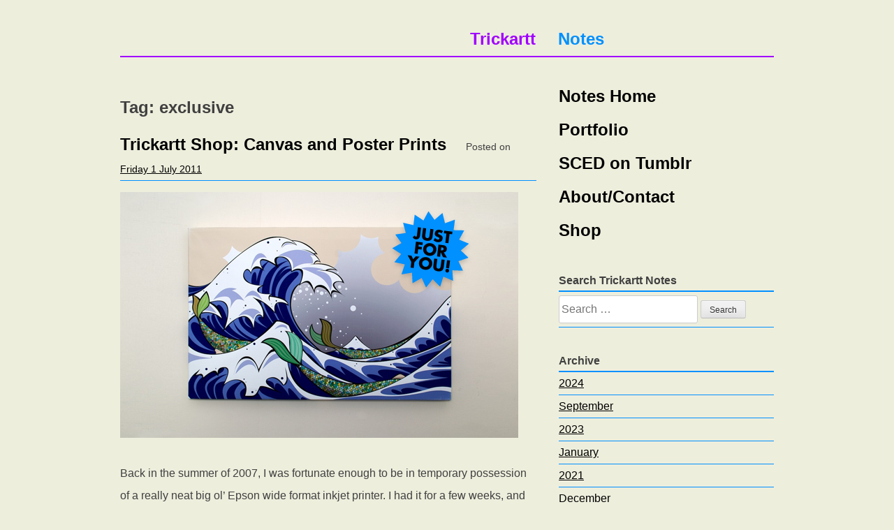

--- FILE ---
content_type: text/html; charset=UTF-8
request_url: https://www.trickartt.com/notes/tag/exclusive/
body_size: 7123
content:
<!DOCTYPE html>
<html lang="en-US">
<head>
<meta charset="UTF-8">
<meta name="viewport" content="width=device-width, initial-scale=1">
<link rel="profile" href="http://gmpg.org/xfn/11">
<link rel="pingback" href="https://www.trickartt.com/notes/xmlrpc.php">

<title>exclusive &#8211; Trickartt Notes</title>
<meta name='robots' content='max-image-preview:large' />
<link rel='dns-prefetch' href='//secure.gravatar.com' />
<link rel='dns-prefetch' href='//stats.wp.com' />
<link rel='dns-prefetch' href='//v0.wordpress.com' />
<link rel="alternate" type="application/rss+xml" title="Trickartt Notes &raquo; Feed" href="https://www.trickartt.com/notes/feed/" />
<link rel="alternate" type="application/rss+xml" title="Trickartt Notes &raquo; Comments Feed" href="https://www.trickartt.com/notes/comments/feed/" />
<link rel="alternate" type="application/rss+xml" title="Trickartt Notes &raquo; exclusive Tag Feed" href="https://www.trickartt.com/notes/tag/exclusive/feed/" />
<script type="text/javascript">
/* <![CDATA[ */
window._wpemojiSettings = {"baseUrl":"https:\/\/s.w.org\/images\/core\/emoji\/15.0.3\/72x72\/","ext":".png","svgUrl":"https:\/\/s.w.org\/images\/core\/emoji\/15.0.3\/svg\/","svgExt":".svg","source":{"concatemoji":"https:\/\/www.trickartt.com\/notes\/wp-includes\/js\/wp-emoji-release.min.js?ver=6.6.4"}};
/*! This file is auto-generated */
!function(i,n){var o,s,e;function c(e){try{var t={supportTests:e,timestamp:(new Date).valueOf()};sessionStorage.setItem(o,JSON.stringify(t))}catch(e){}}function p(e,t,n){e.clearRect(0,0,e.canvas.width,e.canvas.height),e.fillText(t,0,0);var t=new Uint32Array(e.getImageData(0,0,e.canvas.width,e.canvas.height).data),r=(e.clearRect(0,0,e.canvas.width,e.canvas.height),e.fillText(n,0,0),new Uint32Array(e.getImageData(0,0,e.canvas.width,e.canvas.height).data));return t.every(function(e,t){return e===r[t]})}function u(e,t,n){switch(t){case"flag":return n(e,"\ud83c\udff3\ufe0f\u200d\u26a7\ufe0f","\ud83c\udff3\ufe0f\u200b\u26a7\ufe0f")?!1:!n(e,"\ud83c\uddfa\ud83c\uddf3","\ud83c\uddfa\u200b\ud83c\uddf3")&&!n(e,"\ud83c\udff4\udb40\udc67\udb40\udc62\udb40\udc65\udb40\udc6e\udb40\udc67\udb40\udc7f","\ud83c\udff4\u200b\udb40\udc67\u200b\udb40\udc62\u200b\udb40\udc65\u200b\udb40\udc6e\u200b\udb40\udc67\u200b\udb40\udc7f");case"emoji":return!n(e,"\ud83d\udc26\u200d\u2b1b","\ud83d\udc26\u200b\u2b1b")}return!1}function f(e,t,n){var r="undefined"!=typeof WorkerGlobalScope&&self instanceof WorkerGlobalScope?new OffscreenCanvas(300,150):i.createElement("canvas"),a=r.getContext("2d",{willReadFrequently:!0}),o=(a.textBaseline="top",a.font="600 32px Arial",{});return e.forEach(function(e){o[e]=t(a,e,n)}),o}function t(e){var t=i.createElement("script");t.src=e,t.defer=!0,i.head.appendChild(t)}"undefined"!=typeof Promise&&(o="wpEmojiSettingsSupports",s=["flag","emoji"],n.supports={everything:!0,everythingExceptFlag:!0},e=new Promise(function(e){i.addEventListener("DOMContentLoaded",e,{once:!0})}),new Promise(function(t){var n=function(){try{var e=JSON.parse(sessionStorage.getItem(o));if("object"==typeof e&&"number"==typeof e.timestamp&&(new Date).valueOf()<e.timestamp+604800&&"object"==typeof e.supportTests)return e.supportTests}catch(e){}return null}();if(!n){if("undefined"!=typeof Worker&&"undefined"!=typeof OffscreenCanvas&&"undefined"!=typeof URL&&URL.createObjectURL&&"undefined"!=typeof Blob)try{var e="postMessage("+f.toString()+"("+[JSON.stringify(s),u.toString(),p.toString()].join(",")+"));",r=new Blob([e],{type:"text/javascript"}),a=new Worker(URL.createObjectURL(r),{name:"wpTestEmojiSupports"});return void(a.onmessage=function(e){c(n=e.data),a.terminate(),t(n)})}catch(e){}c(n=f(s,u,p))}t(n)}).then(function(e){for(var t in e)n.supports[t]=e[t],n.supports.everything=n.supports.everything&&n.supports[t],"flag"!==t&&(n.supports.everythingExceptFlag=n.supports.everythingExceptFlag&&n.supports[t]);n.supports.everythingExceptFlag=n.supports.everythingExceptFlag&&!n.supports.flag,n.DOMReady=!1,n.readyCallback=function(){n.DOMReady=!0}}).then(function(){return e}).then(function(){var e;n.supports.everything||(n.readyCallback(),(e=n.source||{}).concatemoji?t(e.concatemoji):e.wpemoji&&e.twemoji&&(t(e.twemoji),t(e.wpemoji)))}))}((window,document),window._wpemojiSettings);
/* ]]> */
</script>
<style id='wp-emoji-styles-inline-css' type='text/css'>

	img.wp-smiley, img.emoji {
		display: inline !important;
		border: none !important;
		box-shadow: none !important;
		height: 1em !important;
		width: 1em !important;
		margin: 0 0.07em !important;
		vertical-align: -0.1em !important;
		background: none !important;
		padding: 0 !important;
	}
</style>
<link rel='stylesheet' id='wp-block-library-css' href='https://www.trickartt.com/notes/wp-includes/css/dist/block-library/style.min.css?ver=6.6.4' type='text/css' media='all' />
<link rel='stylesheet' id='mediaelement-css' href='https://www.trickartt.com/notes/wp-includes/js/mediaelement/mediaelementplayer-legacy.min.css?ver=4.2.17' type='text/css' media='all' />
<link rel='stylesheet' id='wp-mediaelement-css' href='https://www.trickartt.com/notes/wp-includes/js/mediaelement/wp-mediaelement.min.css?ver=6.6.4' type='text/css' media='all' />
<style id='jetpack-sharing-buttons-style-inline-css' type='text/css'>
.jetpack-sharing-buttons__services-list{display:flex;flex-direction:row;flex-wrap:wrap;gap:0;list-style-type:none;margin:5px;padding:0}.jetpack-sharing-buttons__services-list.has-small-icon-size{font-size:12px}.jetpack-sharing-buttons__services-list.has-normal-icon-size{font-size:16px}.jetpack-sharing-buttons__services-list.has-large-icon-size{font-size:24px}.jetpack-sharing-buttons__services-list.has-huge-icon-size{font-size:36px}@media print{.jetpack-sharing-buttons__services-list{display:none!important}}.editor-styles-wrapper .wp-block-jetpack-sharing-buttons{gap:0;padding-inline-start:0}ul.jetpack-sharing-buttons__services-list.has-background{padding:1.25em 2.375em}
</style>
<style id='classic-theme-styles-inline-css' type='text/css'>
/*! This file is auto-generated */
.wp-block-button__link{color:#fff;background-color:#32373c;border-radius:9999px;box-shadow:none;text-decoration:none;padding:calc(.667em + 2px) calc(1.333em + 2px);font-size:1.125em}.wp-block-file__button{background:#32373c;color:#fff;text-decoration:none}
</style>
<style id='global-styles-inline-css' type='text/css'>
:root{--wp--preset--aspect-ratio--square: 1;--wp--preset--aspect-ratio--4-3: 4/3;--wp--preset--aspect-ratio--3-4: 3/4;--wp--preset--aspect-ratio--3-2: 3/2;--wp--preset--aspect-ratio--2-3: 2/3;--wp--preset--aspect-ratio--16-9: 16/9;--wp--preset--aspect-ratio--9-16: 9/16;--wp--preset--color--black: #000000;--wp--preset--color--cyan-bluish-gray: #abb8c3;--wp--preset--color--white: #ffffff;--wp--preset--color--pale-pink: #f78da7;--wp--preset--color--vivid-red: #cf2e2e;--wp--preset--color--luminous-vivid-orange: #ff6900;--wp--preset--color--luminous-vivid-amber: #fcb900;--wp--preset--color--light-green-cyan: #7bdcb5;--wp--preset--color--vivid-green-cyan: #00d084;--wp--preset--color--pale-cyan-blue: #8ed1fc;--wp--preset--color--vivid-cyan-blue: #0693e3;--wp--preset--color--vivid-purple: #9b51e0;--wp--preset--gradient--vivid-cyan-blue-to-vivid-purple: linear-gradient(135deg,rgba(6,147,227,1) 0%,rgb(155,81,224) 100%);--wp--preset--gradient--light-green-cyan-to-vivid-green-cyan: linear-gradient(135deg,rgb(122,220,180) 0%,rgb(0,208,130) 100%);--wp--preset--gradient--luminous-vivid-amber-to-luminous-vivid-orange: linear-gradient(135deg,rgba(252,185,0,1) 0%,rgba(255,105,0,1) 100%);--wp--preset--gradient--luminous-vivid-orange-to-vivid-red: linear-gradient(135deg,rgba(255,105,0,1) 0%,rgb(207,46,46) 100%);--wp--preset--gradient--very-light-gray-to-cyan-bluish-gray: linear-gradient(135deg,rgb(238,238,238) 0%,rgb(169,184,195) 100%);--wp--preset--gradient--cool-to-warm-spectrum: linear-gradient(135deg,rgb(74,234,220) 0%,rgb(151,120,209) 20%,rgb(207,42,186) 40%,rgb(238,44,130) 60%,rgb(251,105,98) 80%,rgb(254,248,76) 100%);--wp--preset--gradient--blush-light-purple: linear-gradient(135deg,rgb(255,206,236) 0%,rgb(152,150,240) 100%);--wp--preset--gradient--blush-bordeaux: linear-gradient(135deg,rgb(254,205,165) 0%,rgb(254,45,45) 50%,rgb(107,0,62) 100%);--wp--preset--gradient--luminous-dusk: linear-gradient(135deg,rgb(255,203,112) 0%,rgb(199,81,192) 50%,rgb(65,88,208) 100%);--wp--preset--gradient--pale-ocean: linear-gradient(135deg,rgb(255,245,203) 0%,rgb(182,227,212) 50%,rgb(51,167,181) 100%);--wp--preset--gradient--electric-grass: linear-gradient(135deg,rgb(202,248,128) 0%,rgb(113,206,126) 100%);--wp--preset--gradient--midnight: linear-gradient(135deg,rgb(2,3,129) 0%,rgb(40,116,252) 100%);--wp--preset--font-size--small: 13px;--wp--preset--font-size--medium: 20px;--wp--preset--font-size--large: 36px;--wp--preset--font-size--x-large: 42px;--wp--preset--spacing--20: 0.44rem;--wp--preset--spacing--30: 0.67rem;--wp--preset--spacing--40: 1rem;--wp--preset--spacing--50: 1.5rem;--wp--preset--spacing--60: 2.25rem;--wp--preset--spacing--70: 3.38rem;--wp--preset--spacing--80: 5.06rem;--wp--preset--shadow--natural: 6px 6px 9px rgba(0, 0, 0, 0.2);--wp--preset--shadow--deep: 12px 12px 50px rgba(0, 0, 0, 0.4);--wp--preset--shadow--sharp: 6px 6px 0px rgba(0, 0, 0, 0.2);--wp--preset--shadow--outlined: 6px 6px 0px -3px rgba(255, 255, 255, 1), 6px 6px rgba(0, 0, 0, 1);--wp--preset--shadow--crisp: 6px 6px 0px rgba(0, 0, 0, 1);}:where(.is-layout-flex){gap: 0.5em;}:where(.is-layout-grid){gap: 0.5em;}body .is-layout-flex{display: flex;}.is-layout-flex{flex-wrap: wrap;align-items: center;}.is-layout-flex > :is(*, div){margin: 0;}body .is-layout-grid{display: grid;}.is-layout-grid > :is(*, div){margin: 0;}:where(.wp-block-columns.is-layout-flex){gap: 2em;}:where(.wp-block-columns.is-layout-grid){gap: 2em;}:where(.wp-block-post-template.is-layout-flex){gap: 1.25em;}:where(.wp-block-post-template.is-layout-grid){gap: 1.25em;}.has-black-color{color: var(--wp--preset--color--black) !important;}.has-cyan-bluish-gray-color{color: var(--wp--preset--color--cyan-bluish-gray) !important;}.has-white-color{color: var(--wp--preset--color--white) !important;}.has-pale-pink-color{color: var(--wp--preset--color--pale-pink) !important;}.has-vivid-red-color{color: var(--wp--preset--color--vivid-red) !important;}.has-luminous-vivid-orange-color{color: var(--wp--preset--color--luminous-vivid-orange) !important;}.has-luminous-vivid-amber-color{color: var(--wp--preset--color--luminous-vivid-amber) !important;}.has-light-green-cyan-color{color: var(--wp--preset--color--light-green-cyan) !important;}.has-vivid-green-cyan-color{color: var(--wp--preset--color--vivid-green-cyan) !important;}.has-pale-cyan-blue-color{color: var(--wp--preset--color--pale-cyan-blue) !important;}.has-vivid-cyan-blue-color{color: var(--wp--preset--color--vivid-cyan-blue) !important;}.has-vivid-purple-color{color: var(--wp--preset--color--vivid-purple) !important;}.has-black-background-color{background-color: var(--wp--preset--color--black) !important;}.has-cyan-bluish-gray-background-color{background-color: var(--wp--preset--color--cyan-bluish-gray) !important;}.has-white-background-color{background-color: var(--wp--preset--color--white) !important;}.has-pale-pink-background-color{background-color: var(--wp--preset--color--pale-pink) !important;}.has-vivid-red-background-color{background-color: var(--wp--preset--color--vivid-red) !important;}.has-luminous-vivid-orange-background-color{background-color: var(--wp--preset--color--luminous-vivid-orange) !important;}.has-luminous-vivid-amber-background-color{background-color: var(--wp--preset--color--luminous-vivid-amber) !important;}.has-light-green-cyan-background-color{background-color: var(--wp--preset--color--light-green-cyan) !important;}.has-vivid-green-cyan-background-color{background-color: var(--wp--preset--color--vivid-green-cyan) !important;}.has-pale-cyan-blue-background-color{background-color: var(--wp--preset--color--pale-cyan-blue) !important;}.has-vivid-cyan-blue-background-color{background-color: var(--wp--preset--color--vivid-cyan-blue) !important;}.has-vivid-purple-background-color{background-color: var(--wp--preset--color--vivid-purple) !important;}.has-black-border-color{border-color: var(--wp--preset--color--black) !important;}.has-cyan-bluish-gray-border-color{border-color: var(--wp--preset--color--cyan-bluish-gray) !important;}.has-white-border-color{border-color: var(--wp--preset--color--white) !important;}.has-pale-pink-border-color{border-color: var(--wp--preset--color--pale-pink) !important;}.has-vivid-red-border-color{border-color: var(--wp--preset--color--vivid-red) !important;}.has-luminous-vivid-orange-border-color{border-color: var(--wp--preset--color--luminous-vivid-orange) !important;}.has-luminous-vivid-amber-border-color{border-color: var(--wp--preset--color--luminous-vivid-amber) !important;}.has-light-green-cyan-border-color{border-color: var(--wp--preset--color--light-green-cyan) !important;}.has-vivid-green-cyan-border-color{border-color: var(--wp--preset--color--vivid-green-cyan) !important;}.has-pale-cyan-blue-border-color{border-color: var(--wp--preset--color--pale-cyan-blue) !important;}.has-vivid-cyan-blue-border-color{border-color: var(--wp--preset--color--vivid-cyan-blue) !important;}.has-vivid-purple-border-color{border-color: var(--wp--preset--color--vivid-purple) !important;}.has-vivid-cyan-blue-to-vivid-purple-gradient-background{background: var(--wp--preset--gradient--vivid-cyan-blue-to-vivid-purple) !important;}.has-light-green-cyan-to-vivid-green-cyan-gradient-background{background: var(--wp--preset--gradient--light-green-cyan-to-vivid-green-cyan) !important;}.has-luminous-vivid-amber-to-luminous-vivid-orange-gradient-background{background: var(--wp--preset--gradient--luminous-vivid-amber-to-luminous-vivid-orange) !important;}.has-luminous-vivid-orange-to-vivid-red-gradient-background{background: var(--wp--preset--gradient--luminous-vivid-orange-to-vivid-red) !important;}.has-very-light-gray-to-cyan-bluish-gray-gradient-background{background: var(--wp--preset--gradient--very-light-gray-to-cyan-bluish-gray) !important;}.has-cool-to-warm-spectrum-gradient-background{background: var(--wp--preset--gradient--cool-to-warm-spectrum) !important;}.has-blush-light-purple-gradient-background{background: var(--wp--preset--gradient--blush-light-purple) !important;}.has-blush-bordeaux-gradient-background{background: var(--wp--preset--gradient--blush-bordeaux) !important;}.has-luminous-dusk-gradient-background{background: var(--wp--preset--gradient--luminous-dusk) !important;}.has-pale-ocean-gradient-background{background: var(--wp--preset--gradient--pale-ocean) !important;}.has-electric-grass-gradient-background{background: var(--wp--preset--gradient--electric-grass) !important;}.has-midnight-gradient-background{background: var(--wp--preset--gradient--midnight) !important;}.has-small-font-size{font-size: var(--wp--preset--font-size--small) !important;}.has-medium-font-size{font-size: var(--wp--preset--font-size--medium) !important;}.has-large-font-size{font-size: var(--wp--preset--font-size--large) !important;}.has-x-large-font-size{font-size: var(--wp--preset--font-size--x-large) !important;}
:where(.wp-block-post-template.is-layout-flex){gap: 1.25em;}:where(.wp-block-post-template.is-layout-grid){gap: 1.25em;}
:where(.wp-block-columns.is-layout-flex){gap: 2em;}:where(.wp-block-columns.is-layout-grid){gap: 2em;}
:root :where(.wp-block-pullquote){font-size: 1.5em;line-height: 1.6;}
</style>
<link rel='stylesheet' id='notes-2015-style-css' href='https://www.trickartt.com/notes/wp-content/themes/notes-2015/style.css?ver=6.6.4' type='text/css' media='all' />
<link rel="https://api.w.org/" href="https://www.trickartt.com/notes/wp-json/" /><link rel="alternate" title="JSON" type="application/json" href="https://www.trickartt.com/notes/wp-json/wp/v2/tags/223" /><link rel="EditURI" type="application/rsd+xml" title="RSD" href="https://www.trickartt.com/notes/xmlrpc.php?rsd" />
<meta name="generator" content="WordPress 6.6.4" />
	<style>img#wpstats{display:none}</style>
		
<!-- Jetpack Open Graph Tags -->
<meta property="og:type" content="website" />
<meta property="og:title" content="exclusive &#8211; Trickartt Notes" />
<meta property="og:url" content="https://www.trickartt.com/notes/tag/exclusive/" />
<meta property="og:site_name" content="Trickartt Notes" />
<meta property="og:image" content="https://s0.wp.com/i/blank.jpg" />
<meta property="og:image:alt" content="" />
<meta property="og:locale" content="en_US" />

<!-- End Jetpack Open Graph Tags -->

<div id="fb-root"></div>
<script>(function(d, s, id) {
  var js, fjs = d.getElementsByTagName(s)[0];
  if (d.getElementById(id)) return;
  js = d.createElement(s); js.id = id;
  js.src = "//connect.facebook.net/en_GB/sdk.js#xfbml=1&version=v2.4&appId=163680433715472";
  fjs.parentNode.insertBefore(js, fjs);
}(document, 'script', 'facebook-jssdk'));</script>

</head>

<body class="archive tag tag-exclusive tag-223">
<div id="page" class="hfeed site">
	<a class="skip-link screen-reader-text" href="#content">Skip to content</a>

	<header id="masthead" class="site-header" role="banner">
		<div class="site-branding">
				<div class="headerleft">
				<h1><a href="//www.trickartt.com">Trickartt</a></h1>
				</div>
				<div class="headeright">
				<h1><a href="https://www.trickartt.com/notes/" rel="home">Notes</a></h1>
				</div>
		</div><!-- .site-branding -->

		
	</header><!-- #masthead -->

	<div id="content" class="site-content">

	<div id="primary" class="content-area">
		<main id="main" class="site-main" role="main">

		
			<header class="page-header">
				<h1 class="page-title">Tag: <span>exclusive</span></h1>			</header><!-- .page-header -->

						
				
<article id="post-1666" class="post-1666 post type-post status-publish format-standard hentry category-shop tag-buy tag-canvas tag-elwin tag-exclusive tag-jellyfish tag-poster tag-shop-2 tag-trickartt tag-waves tag-wide-format">
	<header class="entry-header">
		<h2 class="entry-title"><a href="https://www.trickartt.com/notes/2011/07/trickartt-shop-canvas-and-poster-prints/" rel="bookmark">Trickartt Shop: Canvas and Poster Prints</a></h2>
				<div class="entry-meta">
			<span class="posted-on">Posted on <a href="https://www.trickartt.com/notes/2011/07/trickartt-shop-canvas-and-poster-prints/" rel="bookmark"><time class="entry-date published" datetime="2011-07-01T08:00:18+01:00">Friday 1 July 2011</time><time class="updated" datetime="2011-07-01T08:04:57+01:00">Friday 1 July 2011</time></a></span><span class="byline"> by <span class="author vcard"><a class="url fn n" href="https://www.trickartt.com/notes/author/admin/">Ricky</a></span></span>		</div><!-- .entry-meta -->
			</header><!-- .entry-header -->

	<div class="entry-content">
		<p><a href="http://buy.trickartt.com"><img fetchpriority="high" decoding="async" src="http://trickartt.com/notes/wp-content/uploads/2011/06/JUSTFORYOU.png" alt="" title="Just For You" width="570" height="352" class="alignnone size-full wp-image-1674" srcset="https://www.trickartt.com/notes/wp-content/uploads/2011/06/JUSTFORYOU.png 570w, https://www.trickartt.com/notes/wp-content/uploads/2011/06/JUSTFORYOU-250x154.png 250w" sizes="(max-width: 570px) 100vw, 570px" /></a></p>
<p>Back in the summer of 2007, I was fortunate enough to be in temporary possession of a really neat big ol&#8217; Epson wide format inkjet printer. I had it for a few weeks, and along with it, I had half a roll of 300gsm 100% pure cotton canvas and half a roll of 150gsm smooth fine art paper. It was awesome.</p>
<p> <a href="https://www.trickartt.com/notes/2011/07/trickartt-shop-canvas-and-poster-prints/#more-1666" class="more-link">Continue reading <span class="screen-reader-text">&#8220;Trickartt Shop: Canvas and Poster Prints&#8221;</span> <span class="meta-nav">&rarr;</span></a></p>

			</div><!-- .entry-content -->

	<footer class="entry-footer">
		<span class="cat-links">Posted in <a href="https://www.trickartt.com/notes/category/shop/" rel="category tag">Shop</a></span><span class="tags-links">Tagged <a href="https://www.trickartt.com/notes/tag/buy/" rel="tag">buy</a>, <a href="https://www.trickartt.com/notes/tag/canvas/" rel="tag">canvas</a>, <a href="https://www.trickartt.com/notes/tag/elwin/" rel="tag">elwin</a>, <a href="https://www.trickartt.com/notes/tag/exclusive/" rel="tag">exclusive</a>, <a href="https://www.trickartt.com/notes/tag/jellyfish/" rel="tag">jellyfish</a>, <a href="https://www.trickartt.com/notes/tag/poster/" rel="tag">poster</a>, <a href="https://www.trickartt.com/notes/tag/shop-2/" rel="tag">shop</a>, <a href="https://www.trickartt.com/notes/tag/trickartt/" rel="tag">trickartt</a>, <a href="https://www.trickartt.com/notes/tag/waves/" rel="tag">waves</a>, <a href="https://www.trickartt.com/notes/tag/wide-format/" rel="tag">wide format</a></span><span class="comments-link"><a href="https://www.trickartt.com/notes/2011/07/trickartt-shop-canvas-and-poster-prints/#respond">Leave a comment</a></span>	</footer><!-- .entry-footer -->
</article><!-- #post-## -->

			
			<div class="entryend">
				<div class="maincolumnthirds" style="text-align: left;">&nbsp;</div>
				<div class="maincolumnthirds" style="text-align: center;">You are currently reading<br>Page 1</div>
				<div class="maincolumnthirds" style="text-align: right;"></div>
			</div>

		
		</main><!-- #main -->
	</div><!-- #primary -->

 
<div id="secondary" class="widget-area" role="complementary">
	
	<div class="rickysmainmenu">
		<a href="https://www.trickartt.com/notes/" rel="home">Notes Home</a>
		<a href="/">Portfolio</a>
		<a href="http://daily.trickartt.com">SCED on Tumblr</a>
		<a href="/about">About/Contact</a>
		<a href="//www.trickartt.com/shop/">Shop</a>
	</div>
	
	<!-- 2020: let's remove these social media links to reduce the tracking
	<div class="toplistitem">
			Follow me on Twitter:
		</div>
		<div class="listitem">
			<div style="position: relative; margin-top: 6px; margin-bottom: -3px;"><a href="http://twitter.com/trickartt" class="twitter-follow-button" data-show-count="false">Follow @trickartt</a><script src="http://platform.twitter.com/widgets.js" type="text/javascript"></script></div>
		</div>

		<div class="toplistitem">
			'Like' me on Facebook:
		</div>
		<div class="listitem">
			<div style="position: relative; margin-top: -5px; margin-bottom: 7px">
				<div class="fb-like" data-href="http://www.facebook.com/trickartt" data-layout="button" data-action="like" data-show-faces="false" data-share="false"></div>
			</div>
		</div>
		-->

		<div class="toplistitem">
			Search Trickartt Notes
		</div>
		<div class="listitem" style="padding: 5px 0px;">
			<form role="search" method="get" class="search-form" action="https://www.trickartt.com/notes/">
				<label>
					<span class="screen-reader-text">Search for:</span>
					<input type="search" class="search-field" placeholder="Search &hellip;" value="" name="s" />
				</label>
				<input type="submit" class="search-submit" value="Search" />
			</form>		</div>
		
		<div class="toplistitem">
			Archive
		</div>
					<div class="listitem">
				<a href="https://www.trickartt.com/notes/2024/ " class="lista">2024</a>
			</div>
			<div class="multilistitem">
							<a href="https://www.trickartt.com/notes/2024/09/" class="lista">September</a>
				<br>
						</div>
					<div class="listitem">
				<a href="https://www.trickartt.com/notes/2023/ " class="lista">2023</a>
			</div>
			<div class="multilistitem">
							<a href="https://www.trickartt.com/notes/2023/01/" class="lista">January</a>
				<br>
						</div>
					<div class="listitem">
				<a href="https://www.trickartt.com/notes/2021/ " class="lista">2021</a>
			</div>
			<div class="multilistitem">
							<a href="https://www.trickartt.com/notes/2021/12/" class="lista">December</a>
				<br>
							<a href="https://www.trickartt.com/notes/2021/08/" class="lista">August</a>
				<br>
							<a href="https://www.trickartt.com/notes/2021/07/" class="lista">July</a>
				<br>
							<a href="https://www.trickartt.com/notes/2021/03/" class="lista">March</a>
				<br>
							<a href="https://www.trickartt.com/notes/2021/01/" class="lista">January</a>
				<br>
						</div>
					<div class="listitem">
				<a href="https://www.trickartt.com/notes/2020/ " class="lista">2020</a>
			</div>
			<div class="multilistitem">
							<a href="https://www.trickartt.com/notes/2020/12/" class="lista">December</a>
				<br>
							<a href="https://www.trickartt.com/notes/2020/11/" class="lista">November</a>
				<br>
							<a href="https://www.trickartt.com/notes/2020/09/" class="lista">September</a>
				<br>
							<a href="https://www.trickartt.com/notes/2020/08/" class="lista">August</a>
				<br>
							<a href="https://www.trickartt.com/notes/2020/07/" class="lista">July</a>
				<br>
							<a href="https://www.trickartt.com/notes/2020/05/" class="lista">May</a>
				<br>
							<a href="https://www.trickartt.com/notes/2020/02/" class="lista">February</a>
				<br>
						</div>
					<div class="listitem">
				<a href="https://www.trickartt.com/notes/2019/ " class="lista">2019</a>
			</div>
			<div class="multilistitem">
							<a href="https://www.trickartt.com/notes/2019/10/" class="lista">October</a>
				<br>
							<a href="https://www.trickartt.com/notes/2019/09/" class="lista">September</a>
				<br>
							<a href="https://www.trickartt.com/notes/2019/08/" class="lista">August</a>
				<br>
							<a href="https://www.trickartt.com/notes/2019/07/" class="lista">July</a>
				<br>
							<a href="https://www.trickartt.com/notes/2019/06/" class="lista">June</a>
				<br>
							<a href="https://www.trickartt.com/notes/2019/05/" class="lista">May</a>
				<br>
							<a href="https://www.trickartt.com/notes/2019/04/" class="lista">April</a>
				<br>
							<a href="https://www.trickartt.com/notes/2019/03/" class="lista">March</a>
				<br>
							<a href="https://www.trickartt.com/notes/2019/01/" class="lista">January</a>
				<br>
						</div>
					<div class="listitem">
				<a href="https://www.trickartt.com/notes/2018/ " class="lista">2018</a>
			</div>
			<div class="multilistitem">
							<a href="https://www.trickartt.com/notes/2018/12/" class="lista">December</a>
				<br>
							<a href="https://www.trickartt.com/notes/2018/10/" class="lista">October</a>
				<br>
							<a href="https://www.trickartt.com/notes/2018/09/" class="lista">September</a>
				<br>
							<a href="https://www.trickartt.com/notes/2018/08/" class="lista">August</a>
				<br>
							<a href="https://www.trickartt.com/notes/2018/07/" class="lista">July</a>
				<br>
							<a href="https://www.trickartt.com/notes/2018/04/" class="lista">April</a>
				<br>
							<a href="https://www.trickartt.com/notes/2018/03/" class="lista">March</a>
				<br>
						</div>
					<div class="listitem">
				<a href="https://www.trickartt.com/notes/2017/ " class="lista">2017</a>
			</div>
			<div class="multilistitem">
							<a href="https://www.trickartt.com/notes/2017/12/" class="lista">December</a>
				<br>
							<a href="https://www.trickartt.com/notes/2017/11/" class="lista">November</a>
				<br>
							<a href="https://www.trickartt.com/notes/2017/07/" class="lista">July</a>
				<br>
							<a href="https://www.trickartt.com/notes/2017/05/" class="lista">May</a>
				<br>
							<a href="https://www.trickartt.com/notes/2017/03/" class="lista">March</a>
				<br>
							<a href="https://www.trickartt.com/notes/2017/02/" class="lista">February</a>
				<br>
							<a href="https://www.trickartt.com/notes/2017/01/" class="lista">January</a>
				<br>
						</div>
					<div class="listitem">
				<a href="https://www.trickartt.com/notes/2016/ " class="lista">2016</a>
			</div>
			<div class="multilistitem">
							<a href="https://www.trickartt.com/notes/2016/12/" class="lista">December</a>
				<br>
							<a href="https://www.trickartt.com/notes/2016/11/" class="lista">November</a>
				<br>
							<a href="https://www.trickartt.com/notes/2016/09/" class="lista">September</a>
				<br>
							<a href="https://www.trickartt.com/notes/2016/08/" class="lista">August</a>
				<br>
							<a href="https://www.trickartt.com/notes/2016/07/" class="lista">July</a>
				<br>
							<a href="https://www.trickartt.com/notes/2016/05/" class="lista">May</a>
				<br>
							<a href="https://www.trickartt.com/notes/2016/04/" class="lista">April</a>
				<br>
							<a href="https://www.trickartt.com/notes/2016/03/" class="lista">March</a>
				<br>
							<a href="https://www.trickartt.com/notes/2016/02/" class="lista">February</a>
				<br>
							<a href="https://www.trickartt.com/notes/2016/01/" class="lista">January</a>
				<br>
						</div>
					<div class="listitem">
				<a href="https://www.trickartt.com/notes/2015/ " class="lista">2015</a>
			</div>
			<div class="multilistitem">
							<a href="https://www.trickartt.com/notes/2015/12/" class="lista">December</a>
				<br>
							<a href="https://www.trickartt.com/notes/2015/11/" class="lista">November</a>
				<br>
							<a href="https://www.trickartt.com/notes/2015/10/" class="lista">October</a>
				<br>
							<a href="https://www.trickartt.com/notes/2015/09/" class="lista">September</a>
				<br>
							<a href="https://www.trickartt.com/notes/2015/08/" class="lista">August</a>
				<br>
							<a href="https://www.trickartt.com/notes/2015/07/" class="lista">July</a>
				<br>
							<a href="https://www.trickartt.com/notes/2015/06/" class="lista">June</a>
				<br>
							<a href="https://www.trickartt.com/notes/2015/05/" class="lista">May</a>
				<br>
							<a href="https://www.trickartt.com/notes/2015/04/" class="lista">April</a>
				<br>
							<a href="https://www.trickartt.com/notes/2015/02/" class="lista">February</a>
				<br>
							<a href="https://www.trickartt.com/notes/2015/01/" class="lista">January</a>
				<br>
						</div>
					<div class="listitem">
				<a href="https://www.trickartt.com/notes/2014/ " class="lista">2014</a>
			</div>
			<div class="multilistitem">
							<a href="https://www.trickartt.com/notes/2014/12/" class="lista">December</a>
				<br>
							<a href="https://www.trickartt.com/notes/2014/11/" class="lista">November</a>
				<br>
							<a href="https://www.trickartt.com/notes/2014/10/" class="lista">October</a>
				<br>
							<a href="https://www.trickartt.com/notes/2014/09/" class="lista">September</a>
				<br>
							<a href="https://www.trickartt.com/notes/2014/08/" class="lista">August</a>
				<br>
							<a href="https://www.trickartt.com/notes/2014/07/" class="lista">July</a>
				<br>
							<a href="https://www.trickartt.com/notes/2014/05/" class="lista">May</a>
				<br>
							<a href="https://www.trickartt.com/notes/2014/04/" class="lista">April</a>
				<br>
							<a href="https://www.trickartt.com/notes/2014/03/" class="lista">March</a>
				<br>
							<a href="https://www.trickartt.com/notes/2014/02/" class="lista">February</a>
				<br>
							<a href="https://www.trickartt.com/notes/2014/01/" class="lista">January</a>
				<br>
						</div>
					<div class="listitem">
				<a href="https://www.trickartt.com/notes/2013/ " class="lista">2013</a>
			</div>
			<div class="multilistitem">
							<a href="https://www.trickartt.com/notes/2013/12/" class="lista">December</a>
				<br>
							<a href="https://www.trickartt.com/notes/2013/10/" class="lista">October</a>
				<br>
							<a href="https://www.trickartt.com/notes/2013/04/" class="lista">April</a>
				<br>
							<a href="https://www.trickartt.com/notes/2013/03/" class="lista">March</a>
				<br>
							<a href="https://www.trickartt.com/notes/2013/02/" class="lista">February</a>
				<br>
							<a href="https://www.trickartt.com/notes/2013/01/" class="lista">January</a>
				<br>
						</div>
					<div class="listitem">
				<a href="https://www.trickartt.com/notes/2012/ " class="lista">2012</a>
			</div>
			<div class="multilistitem">
							<a href="https://www.trickartt.com/notes/2012/12/" class="lista">December</a>
				<br>
							<a href="https://www.trickartt.com/notes/2012/06/" class="lista">June</a>
				<br>
							<a href="https://www.trickartt.com/notes/2012/05/" class="lista">May</a>
				<br>
							<a href="https://www.trickartt.com/notes/2012/04/" class="lista">April</a>
				<br>
							<a href="https://www.trickartt.com/notes/2012/03/" class="lista">March</a>
				<br>
							<a href="https://www.trickartt.com/notes/2012/02/" class="lista">February</a>
				<br>
						</div>
					<div class="listitem">
				<a href="https://www.trickartt.com/notes/2011/ " class="lista">2011</a>
			</div>
			<div class="multilistitem">
							<a href="https://www.trickartt.com/notes/2011/12/" class="lista">December</a>
				<br>
							<a href="https://www.trickartt.com/notes/2011/11/" class="lista">November</a>
				<br>
							<a href="https://www.trickartt.com/notes/2011/10/" class="lista">October</a>
				<br>
							<a href="https://www.trickartt.com/notes/2011/09/" class="lista">September</a>
				<br>
							<a href="https://www.trickartt.com/notes/2011/08/" class="lista">August</a>
				<br>
							<a href="https://www.trickartt.com/notes/2011/07/" class="lista">July</a>
				<br>
							<a href="https://www.trickartt.com/notes/2011/06/" class="lista">June</a>
				<br>
							<a href="https://www.trickartt.com/notes/2011/05/" class="lista">May</a>
				<br>
							<a href="https://www.trickartt.com/notes/2011/04/" class="lista">April</a>
				<br>
							<a href="https://www.trickartt.com/notes/2011/03/" class="lista">March</a>
				<br>
							<a href="https://www.trickartt.com/notes/2011/02/" class="lista">February</a>
				<br>
							<a href="https://www.trickartt.com/notes/2011/01/" class="lista">January</a>
				<br>
						</div>
					<div class="listitem">
				<a href="https://www.trickartt.com/notes/2010/ " class="lista">2010</a>
			</div>
			<div class="multilistitem">
							<a href="https://www.trickartt.com/notes/2010/12/" class="lista">December</a>
				<br>
							<a href="https://www.trickartt.com/notes/2010/11/" class="lista">November</a>
				<br>
							<a href="https://www.trickartt.com/notes/2010/10/" class="lista">October</a>
				<br>
							<a href="https://www.trickartt.com/notes/2010/09/" class="lista">September</a>
				<br>
							<a href="https://www.trickartt.com/notes/2010/08/" class="lista">August</a>
				<br>
							<a href="https://www.trickartt.com/notes/2010/07/" class="lista">July</a>
				<br>
							<a href="https://www.trickartt.com/notes/2010/06/" class="lista">June</a>
				<br>
							<a href="https://www.trickartt.com/notes/2010/05/" class="lista">May</a>
				<br>
							<a href="https://www.trickartt.com/notes/2010/04/" class="lista">April</a>
				<br>
							<a href="https://www.trickartt.com/notes/2010/03/" class="lista">March</a>
				<br>
							<a href="https://www.trickartt.com/notes/2010/02/" class="lista">February</a>
				<br>
							<a href="https://www.trickartt.com/notes/2010/01/" class="lista">January</a>
				<br>
						</div>
					<div class="listitem">
				<a href="https://www.trickartt.com/notes/2009/ " class="lista">2009</a>
			</div>
			<div class="multilistitem">
							<a href="https://www.trickartt.com/notes/2009/12/" class="lista">December</a>
				<br>
							<a href="https://www.trickartt.com/notes/2009/11/" class="lista">November</a>
				<br>
							<a href="https://www.trickartt.com/notes/2009/10/" class="lista">October</a>
				<br>
							<a href="https://www.trickartt.com/notes/2009/09/" class="lista">September</a>
				<br>
							<a href="https://www.trickartt.com/notes/2009/08/" class="lista">August</a>
				<br>
						</div>
					<div class="listitem">
				<a href="https://www.trickartt.com/notes/2008/ " class="lista">2008</a>
			</div>
			<div class="multilistitem">
							<a href="https://www.trickartt.com/notes/2008/03/" class="lista">March</a>
				<br>
							<a href="https://www.trickartt.com/notes/2008/01/" class="lista">January</a>
				<br>
						</div>
					<div class="listitem">
				<a href="https://www.trickartt.com/notes/2007/ " class="lista">2007</a>
			</div>
			<div class="multilistitem">
							<a href="https://www.trickartt.com/notes/2007/11/" class="lista">November</a>
				<br>
							<a href="https://www.trickartt.com/notes/2007/09/" class="lista">September</a>
				<br>
							<a href="https://www.trickartt.com/notes/2007/08/" class="lista">August</a>
				<br>
							<a href="https://www.trickartt.com/notes/2007/05/" class="lista">May</a>
				<br>
							<a href="https://www.trickartt.com/notes/2007/04/" class="lista">April</a>
				<br>
							<a href="https://www.trickartt.com/notes/2007/03/" class="lista">March</a>
				<br>
							<a href="https://www.trickartt.com/notes/2007/02/" class="lista">February</a>
				<br>
							<a href="https://www.trickartt.com/notes/2007/01/" class="lista">January</a>
				<br>
						</div>
					<div class="listitem">
				<a href="https://www.trickartt.com/notes/2006/ " class="lista">2006</a>
			</div>
			<div class="multilistitem">
							<a href="https://www.trickartt.com/notes/2006/12/" class="lista">December</a>
				<br>
							<a href="https://www.trickartt.com/notes/2006/11/" class="lista">November</a>
				<br>
							<a href="https://www.trickartt.com/notes/2006/10/" class="lista">October</a>
				<br>
							<a href="https://www.trickartt.com/notes/2006/08/" class="lista">August</a>
				<br>
							<a href="https://www.trickartt.com/notes/2006/05/" class="lista">May</a>
				<br>
							<a href="https://www.trickartt.com/notes/2006/03/" class="lista">March</a>
				<br>
							<a href="https://www.trickartt.com/notes/2006/02/" class="lista">February</a>
				<br>
							<a href="https://www.trickartt.com/notes/2006/01/" class="lista">January</a>
				<br>
						</div>
					<div class="listitem">
				<a href="https://www.trickartt.com/notes/2005/ " class="lista">2005</a>
			</div>
			<div class="multilistitem">
							<a href="https://www.trickartt.com/notes/2005/11/" class="lista">November</a>
				<br>
							<a href="https://www.trickartt.com/notes/2005/09/" class="lista">September</a>
				<br>
							<a href="https://www.trickartt.com/notes/2005/08/" class="lista">August</a>
				<br>
							<a href="https://www.trickartt.com/notes/2005/07/" class="lista">July</a>
				<br>
							<a href="https://www.trickartt.com/notes/2005/06/" class="lista">June</a>
				<br>
							<a href="https://www.trickartt.com/notes/2005/05/" class="lista">May</a>
				<br>
							<a href="https://www.trickartt.com/notes/2005/04/" class="lista">April</a>
				<br>
							<a href="https://www.trickartt.com/notes/2005/03/" class="lista">March</a>
				<br>
							<a href="https://www.trickartt.com/notes/2005/02/" class="lista">February</a>
				<br>
							<a href="https://www.trickartt.com/notes/2005/01/" class="lista">January</a>
				<br>
						</div>
					<div class="listitem">
				<a href="https://www.trickartt.com/notes/2004/ " class="lista">2004</a>
			</div>
			<div class="multilistitem">
							<a href="https://www.trickartt.com/notes/2004/11/" class="lista">November</a>
				<br>
							<a href="https://www.trickartt.com/notes/2004/10/" class="lista">October</a>
				<br>
						</div>
				
		<div class="multilistitem" style="border-top: solid 1px #0090ff; font-size: 0.75em; margin: 3em 0;">
		<p>Everything you see on this website is either the property and copyright of Trickartt or the client, unless otherwise noted.</p>

		<p>&copy; Trickartt / Ricky Wilson-Cloot 2004-2024. All Rights Reserved.</p>
		</div>
		
</div>
 
 
	</div><!-- #content -->

	<footer id="colophon" class="site-footer" role="contentinfo">
		
	</footer><!-- #colophon -->
</div><!-- #page -->

<script type="text/javascript" src="https://www.trickartt.com/notes/wp-content/themes/notes-2015/js/navigation.js?ver=20120206" id="notes-2015-navigation-js"></script>
<script type="text/javascript" src="https://www.trickartt.com/notes/wp-content/themes/notes-2015/js/skip-link-focus-fix.js?ver=20130115" id="notes-2015-skip-link-focus-fix-js"></script>
<script type="text/javascript" src="https://stats.wp.com/e-202603.js" id="jetpack-stats-js" data-wp-strategy="defer"></script>
<script type="text/javascript" id="jetpack-stats-js-after">
/* <![CDATA[ */
_stq = window._stq || [];
_stq.push([ "view", JSON.parse("{\"v\":\"ext\",\"blog\":\"9078188\",\"post\":\"0\",\"tz\":\"0\",\"srv\":\"www.trickartt.com\",\"j\":\"1:13.9.1\"}") ]);
_stq.push([ "clickTrackerInit", "9078188", "0" ]);
/* ]]> */
</script>

</body>
</html>


<!-- Page cached by LiteSpeed Cache 6.5.1 on 2026-01-16 07:31:24 -->